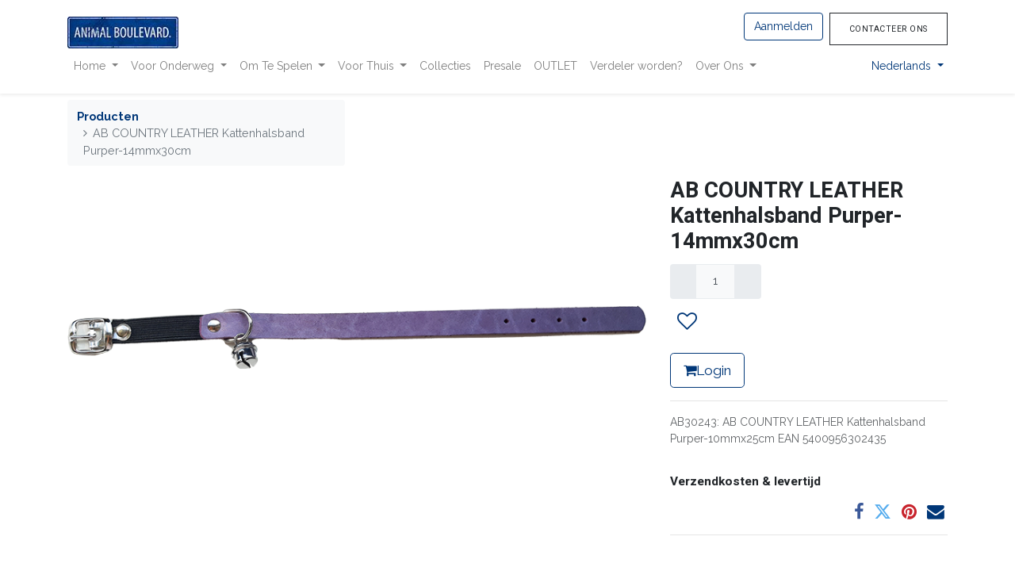

--- FILE ---
content_type: text/html; charset=utf-8
request_url: https://www.animalboulevard.com/shop/ab30243-ab-country-leather-kattenhalsband-purper-14mmx30cm-14816
body_size: 164587
content:
<!DOCTYPE html>
        <html lang="nl-BE" data-website-id="1" data-main-object="product.template(14816,)" data-oe-company-name="Animal Boulevard BV" data-add2cart-redirect="1">
    <head>
                <meta charset="utf-8"/>
                <meta http-equiv="X-UA-Compatible" content="IE=edge,chrome=1"/>
            <meta name="viewport" content="width=device-width, initial-scale=1"/>
        <meta name="generator" content="Odoo"/>
        <meta name="description" content="AB30243: AB COUNTRY LEATHER Kattenhalsband Purper-10mmx25cm EAN 5400956302435"/>
                        <meta property="og:type" content="website"/>
                        <meta property="og:title" content="AB COUNTRY LEATHER Kattenhalsband Purper-14mmx30cm"/>
                        <meta property="og:site_name" content="Animal Boulevard"/>
                        <meta property="og:url" content="https://www.animalboulevard.com/shop/ab30243-ab-country-leather-kattenhalsband-purper-14mmx30cm-14816"/>
                        <meta property="og:image" content="https://www.animalboulevard.com/web/image/product.template/14816/image_1024?unique=d64116c"/>
                        <meta property="og:description" content="AB30243: AB COUNTRY LEATHER Kattenhalsband Purper-10mmx25cm EAN 5400956302435"/>
                    <meta name="twitter:card" content="summary_large_image"/>
                    <meta name="twitter:title" content="AB COUNTRY LEATHER Kattenhalsband Purper-14mmx30cm"/>
                    <meta name="twitter:image" content="https://www.animalboulevard.com/web/image/product.template/14816/image_1024?unique=d64116c"/>
                    <meta name="twitter:description" content="AB30243: AB COUNTRY LEATHER Kattenhalsband Purper-10mmx25cm EAN 5400956302435"/>
                <link rel="alternate" hreflang="nl" href="https://www.animalboulevard.com/shop/ab30243-ab-country-leather-kattenhalsband-purper-14mmx30cm-14816"/>
                <link rel="alternate" hreflang="en" href="https://www.animalboulevard.com/en_GB/shop/ab30243-ab-country-leather-kattenhalsband-purper-14mmx30cm-14816"/>
                <link rel="alternate" hreflang="fr" href="https://www.animalboulevard.com/fr/shop/ab30243-ab-country-leather-collier-de-chat-violet-14mmx30cm-14816"/>
                <link rel="alternate" hreflang="de" href="https://www.animalboulevard.com/de/shop/ab30243-ab-country-leather-kattenhalsband-purper-14mmx30cm-14816"/>
                <link rel="alternate" hreflang="x-default" href="https://www.animalboulevard.com/shop/ab30243-ab-country-leather-kattenhalsband-purper-14mmx30cm-14816"/>
        <link rel="canonical" href="https://www.animalboulevard.com/shop/ab30243-ab-country-leather-kattenhalsband-purper-14mmx30cm-14816"/>
        <link rel="preconnect" href="https://fonts.gstatic.com/" crossorigin=""/>
                <title> AB COUNTRY LEATHER Kattenhalsband Purper-14mmx30cm | Animal Boulevard </title>
                <link type="image/x-icon" rel="shortcut icon" href="/web/image/website/1/favicon?unique=a6373dc"/>
            <link rel="preload" href="/web/static/lib/fontawesome/fonts/fontawesome-webfont.woff2?v=4.7.0" as="font" crossorigin=""/>
            <link type="text/css" rel="stylesheet" href="/web/assets/178506-de1f3a2/1/web.assets_common.min.css" data-asset-bundle="web.assets_common" data-asset-version="de1f3a2"/>
            <link type="text/css" rel="stylesheet" href="https://checkoutshopper-live.adyen.com/checkoutshopper/sdk/4.7.3/adyen.css"/>
        <link type="text/css" rel="stylesheet" href="/web/assets/178496-9810282/1/web.assets_frontend.min.css" data-asset-bundle="web.assets_frontend" data-asset-version="9810282"/>
                <script id="web.layout.odooscript" type="text/javascript">
                    var odoo = {
                        csrf_token: "c0d18b348cef6c979783b03b86d2a7316aab471fo1800292336",
                        debug: "",
                    };
                </script>
            <script type="text/javascript">
                odoo.__session_info__ = {"is_admin": false, "is_system": false, "is_website_user": true, "user_id": false, "is_frontend": true, "profile_session": null, "profile_collectors": null, "profile_params": null, "show_effect": "True", "translationURL": "/website/translations", "cache_hashes": {"translations": "413e65a50d4190cd2a33a616c3a5f13e999cd5d9"}, "lang_url_code": "nl_BE", "geoip_country_code": "US"};
                if (!/(^|;\s)tz=/.test(document.cookie)) {
                    const userTZ = Intl.DateTimeFormat().resolvedOptions().timeZone;
                    document.cookie = `tz=${userTZ}; path=/`;
                }
            </script>
            <script defer="defer" type="text/javascript" src="/web/assets/178497-733b685/1/web.assets_common_minimal.min.js" data-asset-bundle="web.assets_common_minimal" data-asset-version="733b685"></script>
            <script defer="defer" type="text/javascript" src="/web/assets/178498-18c7eeb/1/web.assets_frontend_minimal.min.js" data-asset-bundle="web.assets_frontend_minimal" data-asset-version="18c7eeb"></script>
            <script defer="defer" type="text/javascript" data-src="/web/assets/178499-fb7d0c9/1/web.assets_common_lazy.min.js" data-asset-bundle="web.assets_common_lazy" data-asset-version="fb7d0c9"></script>
            <script type="text/javascript" data-src="https://checkoutshopper-live.adyen.com/checkoutshopper/sdk/4.7.3/adyen.js" defer="defer"></script>
        <script defer="defer" type="text/javascript" data-src="/web/assets/178500-e55af84/1/web.assets_frontend_lazy.min.js" data-asset-bundle="web.assets_frontend_lazy" data-asset-version="e55af84"></script>
        <!-- Google tag (gtag.js) -->
<script async src="https://www.googletagmanager.com/gtag/js?id=G-PQRBD3J24T"></script>
<script>
  window.dataLayer = window.dataLayer || [];
  function gtag(){dataLayer.push(arguments);}
  gtag('js', new Date());
  gtag('config', 'G-PQRBD3J24T');
</script>
    </head>
            <body class="">
        <div id="wrapwrap" class="   ">
    <header id="top" data-anchor="true" data-name="Header" class="  o_header_fixed">
    <nav data-name="Navbar" class="navbar navbar-expand-lg navbar-light o_colored_level o_cc shadow-sm">
            <div id="top_menu_container" class="container flex-row flex-wrap">
    <a href="/" class="navbar-brand logo mr-4">
            <span role="img" aria-label="Logo of Animal Boulevard" title="Animal Boulevard"><img src="/web/image/website/1/logo/Animal%20Boulevard?unique=a6373dc" class="img img-fluid" alt="Animal Boulevard" loading="lazy"/></span>
        </a>
                <div class="ml-lg-3 mr-auto">
                    <div class="oe_structure oe_structure_solo" id="oe_structure_header_slogan_1">
      <section class="s_text_block" data-snippet="s_text_block" data-name="Text">
        <div class="container">
          <h5 class="m-0" data-name="Slogan">
            <br/>
          </h5>
        </div>
      </section>
    </div>
  </div>
                <ul class="nav navbar-nav navbar-expand ml-auto order-last order-lg-0">
            <li class="nav-item ml-3 o_no_autohide_item">
                <a href="/web/login" class="btn btn-outline-primary">Aanmelden</a>
            </li>
                    <li class="nav-item">
    <div class="oe_structure oe_structure_solo ml-2">
      <section class="s_text_block o_colored_level" data-snippet="s_text_block" data-name="Text" style="background-image: none;">
        <div class="container">
          <h5>
            <a href="/contactus" class="_cta btn btn-custom flat" data-original-title="" title="" style="border-width: 1px; border-style: solid;"><span data-o-link-zws="start" contenteditable="false">​</span>Contacteer ons</a>
            <span data-o-link-zws="after" contenteditable="false">​</span>
          </h5>
        </div>
      </section>
    </div>
                    </li>
                </ul>
                <div class="w-100">
                    <div class="oe_structure oe_structure_solo" id="oe_structure_header_slogan_3">
      <section class="s_text_block o_colored_level o_we_force_no_transition" data-snippet="s_text_block" data-name="Text" style="background-image: none;">
            </section>
    </div>
  </div>
  <button type="button" data-toggle="collapse" data-target="#top_menu_collapse" class="navbar-toggler ">
    <span class="navbar-toggler-icon o_not_editable"></span>
  </button>
                <div id="top_menu_collapse" class="collapse navbar-collapse">
    <div class="o_offcanvas_menu_backdrop collapsed" data-toggle="collapse" data-target="#top_menu_collapse" aria-label="Navigatie aan/uitzetten"></div>
  <ul id="top_menu" class="nav navbar-nav o_menu_loading flex-grow-1">
    <li class="o_offcanvas_menu_toggler order-first navbar-toggler text-right border-0 o_not_editable">
      <a href="#top_menu_collapse" class="nav-link px-3 collapsed active" data-toggle="collapse" aria-expanded="false">
        <span class="fa-2x">×</span>
      </a>
    </li>
    <li class="nav-item dropdown  position-static">
        <a data-toggle="dropdown" href="#" class="nav-link dropdown-toggle o_mega_menu_toggle">
            <span>Home</span>
        </a>
        <div data-name="Mega Menu" class="dropdown-menu o_mega_menu o_no_parent_editor dropdown-menu-left"><section class="s_mega_menu_multi_menus py-4 o_colored_level o_cc o_cc1 pb104" style="background-image: none;" data-original-title="" title="" aria-describedby="tooltip640752">
        <div class="container">
            <div class="row">
                    <div class="col-12 col-sm py-2 text-center o_colored_level col-lg-4 pt40" style="">
                        <h4 data-original-title="" title="" aria-describedby="tooltip185017" style="text-align: left;"> Producten</h4>
                        <nav class="nav flex-column">
                                <a href="/shop/category/nieuw-34351" class="nav-link" data-name="Menu Item" data-original-title="" title="" style="text-align: left;">Nieuwe Producten</a>
                                <a href="/shop/category/bestseller-34352" class="nav-link" data-name="Menu Item" data-original-title="" title="" style="text-align: left;">Bestsellers</a>
                                <a href="/presale" class="nav-link" data-name="Menu Item" data-original-title="" title="" style="text-align: left;">Presale</a><a href="/shop/category/outlet-34215" class="nav-link" data-name="Menu Item" data-original-title="" title="" style="text-align: left;" aria-describedby="popover122585">OUTLET</a>
                        </nav>
                    </div>
                    <div class="col-12 col-sm py-2 text-center o_colored_level col-lg-4 pt40" data-original-title="" title="" aria-describedby="tooltip838869">
                        <h4 data-original-title="" title="" aria-describedby="tooltip632192" style="text-align: left;"> Campagnes</h4>
                        <nav class="nav flex-column">
                                <a href="/shop/category/collecties-home-away-34362" class="nav-link" data-name="Menu Item" data-original-title="" title="" style="text-align: left;">Home &amp; Away</a>
                                <a href="/shop/category/collecties-olive-wood-34363" class="nav-link" data-name="Menu Item" data-original-title="" title="" style="text-align: left;">Olive &amp; Wood</a><a href="/shop/category/collecties-rodeo-34361" class="nav-link" data-name="Menu Item" data-original-title="" title="" style="text-align: left;">Rodeo</a>
                        <a href="/the-country-side" class="nav-link" data-name="Menu Item" data-original-title="" title="" style="text-align: left;" aria-describedby="popover5119">The Country Side</a></nav>
                    </div>
                    <div class="col-12 col-sm py-2 text-center o_colored_level col-lg-4" data-original-title="" title="" aria-describedby="tooltip266274">
                        <h4><img class="img-fluid o_we_custom_image o_we_image_cropped" src="/web/image/48394-cc12eceb/K01932-36%20KURGO%20Journey%20Air%20Harness%20Blue_LS-24.png?access_token=1c28d35b-0e74-4e37-afb1-4fde61c09573" alt="" data-original-id="48393" data-original-src="/web/image/48393-5cf02462/K01932-36%20KURGO%20Journey%20Air%20Harness%20Blue_LS-24.png" data-mimetype="image/png" data-original-title="" title="" aria-describedby="tooltip951299" style="transform: translateX(31.7%) translateY(19.2%) scaleX(1.16) scaleY(1.13);" data-width="1590.857142857143" data-height="1277" data-scale-x="1" data-scale-y="1" data-aspect-ratio="0/0" loading="lazy">The<br></h4>
                    </div>
            </div>
        </div>
    </section></div>
    </li>
    <li class="nav-item dropdown  position-static">
        <a data-toggle="dropdown" href="#" class="nav-link dropdown-toggle o_mega_menu_toggle">
            <span>Voor Onderweg</span>
        </a>
        <div data-name="Mega Menu" class="dropdown-menu o_mega_menu o_no_parent_editor dropdown-menu-left o_editable"><section class="s_mega_menu_multi_menus py-4 o_colored_level o_cc o_cc1 pt56 pb40" style="background-image: none;" data-original-title="" title="" aria-describedby="tooltip82018">
        <div>
            <div class="row" data-original-title="" title="" aria-describedby="tooltip123268">
                    <div class="col-12 col-sm py-2 text-center o_colored_level offset-lg-1 col-lg-2 pt0" data-original-title="" title="" aria-describedby="tooltip846969">
                        <h4 data-original-title="" title="" aria-describedby="tooltip901984" style="text-align: left;"> <a href="#" data-original-title="" title=""><span data-o-link-zws="start" contenteditable="false">​</span><font class="text-900">Tijdens het wandelen</font></a><span data-o-link-zws="after" contenteditable="false">​</span></h4>
                        <nav class="nav flex-column">
                                <a href="/bark-avenue" class="nav-link" data-name="Menu Item" data-original-title="" title="" style="text-align: left;" aria-describedby="popover275015">BEKIJK ALLE </a><a href="/shop/category/tijdens-het-wandelen-hondenhalsband-34221?order=name+asc" class="nav-link" data-name="Menu Item" data-original-title="" title="" style="text-align: left;" aria-describedby="popover741578">Hondenhalsband</a>
                                <a href="/shop/category/dog-leashes-34239" class="nav-link" data-name="Menu Item" data-original-title="" title="" style="text-align: left;">Hondenleiband</a><a href="/shop/category/dog-harnesses-34222" class="nav-link" data-name="Menu Item" data-original-title="" title="" style="text-align: left;">Hondenharnas</a><a href="/shop/category/tijdens-het-wandelen-hondentrui-34281" class="nav-link" data-name="Menu Item" data-original-title="" title="" style="text-align: left;">Hondentrui</a><a href="/shop/category/tijdens-het-wandelen-hondenjas-34231" class="nav-link" data-name="Menu Item" data-original-title="" title="" style="text-align: left;">Hondenjas</a><a href="/shop/category/tijdens-het-wandelen-hondenrugzak-34293" class="nav-link" data-name="Menu Item" data-original-title="" title="" style="text-align: left;">Hondenrugzak</a></nav></div><div class="col-12 col-sm py-2 text-center o_colored_level col-lg-2 pb0 pt48 o_we_force_no_transition" data-original-title="" title="" aria-describedby="tooltip975308"><nav class="nav flex-column">
                                <a href="/purrfect-leather" class="nav-link" data-name="Menu Item" data-original-title="" title="" style="text-align: left;">BEKIJK ALLE</a><a href="/shop/category/cat-collars-34253" class="nav-link" data-name="Menu Item" data-original-title="" title="" style="text-align: left;" aria-describedby="popover583314">Kattenhalsband</a>
                                <a href="#" class="nav-link" data-name="Menu Item" data-original-title="" title="" style="text-align: left;"><br></a><h4 data-original-title="" title="" aria-describedby="tooltip830701" style="text-align: left;"><font class="text-900">​ </font><span data-original-title="" title="" aria-describedby="tooltip904675"><font class="text-900" data-original-title="" title="" aria-describedby="tooltip215808">Meer</font></span></h4><a href="/shop/category/andere-voor-onderweg-poepzakje-dispenser-34223" class="nav-link" data-name="Menu Item" data-original-title="" title="" style="text-align: left;">Poepzakje, Dispenser <div data-original-title="" title="" aria-describedby="tooltip544675">&amp; Vuilbakje</div></a><a href="/shop/category/andere-voor-onderweg-voer-drinkbak-34300" class="nav-link" data-name="Menu Item" data-original-title="" title="" style="text-align: left;">Voer &amp; Drinkbak</a><a href="/shop/category/voor-onderweg-andere-traktatie-kibble-zakje-34295" class="nav-link" data-name="Menu Item" data-original-title="" title="" style="text-align: left;">Traktatie &amp; Kibble zakje</a><a href="#" class="nav-link" data-name="Menu Item" data-original-title="" title="" style="text-align: left;"><br></a>
                        </nav>
                    </div>
                    <div class="col-12 col-sm py-2 text-center o_colored_level col-lg-2 pb0 pt0" data-original-title="" title="" aria-describedby="tooltip721537">
                        <h4 data-original-title="" title="" aria-describedby="tooltip169132" style="text-align: left;"> Op Verplaatsing</h4>
                        <nav class="nav flex-column">
                                <a href="/shop/category/op-verplaatsing-voor-in-de-auto-34291" class="nav-link" data-name="Menu Item" data-original-title="" title="" style="text-align: left;" aria-describedby="popover986837">Voor in de auto</a><a href="/shop/category/op-verplaatsing-fietskar-mand-34212" class="nav-link" data-name="Menu Item" data-original-title="" title="" style="text-align: left;">Fietskar &amp; Mand</a><a href="/shop/category/op-verplaatsing-buggy-regenhoes-34210" class="nav-link" data-name="Menu Item" data-original-title="" title="" style="text-align: left;">Buggy &amp; Regenhoes</a><a href="/shop/category/voor-onderweg-op-verplaatsing-reismat-34364" class="nav-link" data-name="Menu Item" data-original-title="" title="" style="text-align: left;">Reismat</a><a href="/shop/category/op-verplaatsing-draagtassen-rugzakken-34294" class="nav-link" data-name="Menu Item" data-original-title="" title="" style="text-align: left;">Draagtassen &amp; Rugzakken</a>
                        <a href="/shop/category/tijdens-het-wandelen-honden-heupgordel-34298" class="nav-link" data-name="Menu Item" data-original-title="" title="" style="text-align: left;">Loop Heupgordel<br></a></nav>
                    </div>
                    <div class="col-12 col-sm py-2 text-center o_colored_level col-lg-1 pt0 pb0" data-original-title="" title="" aria-describedby="tooltip264102">
                        <h4 data-original-title="" title="" aria-describedby="tooltip70879" style="text-align: left;"> Andere</h4>
                        <nav class="nav flex-column" data-original-title="" title="" aria-describedby="tooltip701079">
                                <a href="/shop/category/voor-onderweg-andere-veiligheid-34344" class="nav-link" data-name="Menu Item" data-original-title="" title="" style="text-align: left;">Veiligheid</a>
                                <a href="/shop/category/andere-voor-onderweg-cooling-bandana-34181" class="nav-link" data-name="Menu Item" data-original-title="" title="" style="text-align: left;">Verkoeling</a><a href="" class="nav-link" data-name="Menu Item" data-original-title="" title="" style="text-align: left;"><div data-original-title="" title="" aria-describedby="tooltip803281"><span data-original-title="" title="" aria-describedby="tooltip797513" style="font-size: 24px;"><br></span></div></a></nav><nav class="nav flex-column" data-original-title="" title="" aria-describedby="tooltip701079"><h4 data-original-title="" title="" aria-describedby="tooltip629773" style="text-align: left;"><span data-original-title="" title="" aria-describedby="tooltip797513">​ Merken</span></h4>
                        <a href="/shop/category/voor-onderweg-merken-kurgo-34340" class="nav-link" data-name="Menu Item" data-original-title="" title="" style="text-align: left;"><div data-original-title="" title="" aria-describedby="tooltip482653">Kurgo</div></a></nav>
                    </div><div class="col-12 col-sm py-2 text-center o_colored_level col-lg-2" data-original-title="" title="" aria-describedby="tooltip264102">
                        <h4 data-original-title="" title="" aria-describedby="tooltip70879"><span style="font-size: 8px;"><img class="img-fluid o_we_custom_image o_we_image_cropped" src="/web/image/54355-90c398f1/AB%20WAXED%20LEATHER%20WITH%20CANVAS%20Collar%20and%20Leash%20Cognac-Green-Toffee%202_2000px.jpg?access_token=a18cde2b-f60d-484a-b48f-f74c90a910e5" alt="" data-original-title="" title="" aria-describedby="tooltip917270" style="transform: translateX(55.2%) translateY(19.5%) scaleX(1.6) scaleY(1.48);" loading="lazy" data-original-id="54354" data-original-src="/web/image/54354-b0b5f2af/AB%20WAXED%20LEATHER%20WITH%20CANVAS%20Collar%20and%20Leash%20Cognac-Green-Toffee%202_2000px.jpg" data-mimetype="image/jpeg" data-x="502.58514610033365" data-y="119.66295786654013" data-width="858.9883745172049" data-height="839.2358211560197" data-scale-x="1" data-scale-y="1" data-aspect-ratio="0/0">L</span></h4></div>
            </div>
        </div>
    </section></div>
    </li>
    <li class="nav-item dropdown  position-static">
        <a data-toggle="dropdown" href="#" class="nav-link dropdown-toggle o_mega_menu_toggle">
            <span>Om Te Spelen</span>
        </a>
        <div data-name="Mega Menu" class="dropdown-menu o_mega_menu o_no_parent_editor dropdown-menu-left"><section class="s_mega_menu_multi_menus py-4 o_colored_level o_cc o_cc1 pb64 pt48" style="background-image: none;" data-original-title="" title="" aria-describedby="tooltip634197">
        <div class="container">
            <div class="row">
                    <div class="col-12 col-sm py-2 text-center o_colored_level col-lg-3 o_we_force_no_transition" data-original-title="" title="" aria-describedby="tooltip642645">
                        <h4 data-original-title="" title="" aria-describedby="tooltip992043" style="text-align: left;"> Hondenspeelgoed</h4>
                        <nav class="nav flex-column">
                                <a href="/for-playing" class="nav-link" data-name="Menu Item" data-original-title="" title="" style="text-align: left;">BEKIJK ALLE</a><a href="/shop/category/hondenspeelgoed-hondenspeeltje-34283" class="nav-link" data-name="Menu Item" data-original-title="" title="" style="text-align: left;" aria-describedby="popover719333">Hondenspeeltje</a>
                                <a href="/shop/category/hondenspeelgoed-hondentouw-34190" class="nav-link" data-name="Menu Item" data-original-title="" title="" style="text-align: left;">Hondentouw<br></a><a href="/shop/category/hondenspeelgoed-dingo-durables-34206" class="nav-link" data-name="Menu Item" data-original-title="" title="" style="text-align: left;">Red Dingo Durables</a><a href="/shop/category/dog-treat-mats-34246" class="nav-link" data-name="Menu Item" data-original-title="" title="" style="text-align: left;">Snuffelmat</a><a href="/shop/category/hondenspeelgoed-orbee-34148" class="nav-link" data-name="Menu Item" data-original-title="" title="" style="text-align: left;">Orbee</a>
                        </nav>
                    </div>
                    <div class="col-12 col-sm py-2 text-center o_colored_level col-lg-3" data-original-title="" title="" aria-describedby="tooltip372461">
                        <h4 style="text-align: left;"> Kattenspeelgoed</h4><nav class="nav flex-column"><a href="/shop/category/for-playing-cat-34247" class="nav-link" data-name="Menu Item" data-original-title="" title="" style="text-align: left;">BEKIJK ALLE</a><a href="/shop/category/kattenspeelgoed-kattenspeeltje-34251" class="nav-link" data-name="Menu Item" data-original-title="" title="" style="text-align: left;" aria-describedby="popover116817">Kattenspeeltje</a><a href="/shop/category/cat-teasers-34250" class="nav-link" data-name="Menu Item" data-original-title="" title="" style="text-align: left;">Katten Teaser</a><a href="/shop/category/krabpaal-34339" class="nav-link" data-name="Menu Item" data-original-title="" title="" style="text-align: left;">Krabpaal</a>
                        </nav>
                    </div>
                    <div class="col-12 col-sm py-2 text-center o_colored_level col-lg-3" data-original-title="" title="" aria-describedby="tooltip136622" style="">
                        <h4 data-original-title="" title="" aria-describedby="tooltip873306"><img class="img-fluid o_we_custom_image" src="/web/image/46322-c52ed87c/AB50001-AB-Soft-Toy-Dog-4.png?access_token=3d13e65f-eb79-4271-aa5c-d635b9d22bb3" alt="" loading="lazy" style="transform: translateX(27.1%) translateY(12.3%);" data-original-id="46322" data-original-src="/web/image/46322-c52ed87c/AB50001-AB-Soft-Toy-Dog-4.png" data-mimetype="image/png" data-original-title="" title="" aria-describedby="tooltip714702"><br></h4>
                    </div><div class="col-12 col-sm py-2 text-center o_colored_level col-lg-3 pb0" data-original-title="" title="" aria-describedby="tooltip136622" style="">
                        <h4><a href="https://odoo-ps-psbe-animal-boulevard.odoo.com/shop?search=soft+toy+been"><img class="img-fluid o_we_custom_image" src="/web/image/46319-cf8da5b8/AB50005-AB-Soft-Toy-Bone-1.png?access_token=9b3332ae-2a44-4995-a5e1-f308e3737c4f" alt="" data-original-id="46319" data-original-src="/web/image/46319-cf8da5b8/AB50005-AB-Soft-Toy-Bone-1.png" data-mimetype="image/png" data-original-title="" title="" aria-describedby="tooltip694746" style="transform: translateX(44.3%) translateY(22.6%);" loading="lazy"></a><br></h4>
                    </div>
            </div>
        </div>
    </section></div>
    </li>
    <li class="nav-item dropdown  position-static">
        <a data-toggle="dropdown" href="#" class="nav-link dropdown-toggle o_mega_menu_toggle">
            <span>Voor Thuis</span>
        </a>
        <div data-name="Mega Menu" class="dropdown-menu o_mega_menu o_no_parent_editor o_editable dropdown-menu-left"><section class="s_mega_menu_multi_menus py-4 o_colored_level o_cc o_cc1 pb64 pt56 o_we_force_no_transition" style="background-image: none;" data-original-title="" title="" aria-describedby="tooltip615497">
        <div class="container">
            <div class="row" data-original-title="" title="" aria-describedby="tooltip422789">
                    <div class="col-12 col-sm py-2 text-center o_colored_level col-lg-3 o_we_force_no_transition" data-original-title="" title="" aria-describedby="tooltip618840" style="">
                        <h4 style="text-align: left;" data-original-title="" title="" aria-describedby="tooltip290085"> Slapen &amp; Relaxen<br></h4>
                        <nav class="nav flex-column">
                                <a href="/slapen-relaxen" class="nav-link" data-name="Menu Item" data-original-title="" title="" style="text-align: left;">BEKIJK ALLE</a><a href="/shop/category/dog-beds-34229" class="nav-link" data-name="Menu Item" data-original-title="" title="" style="text-align: left;" aria-describedby="popover310319">Hondenbed<br></a><a href="/shop/category/dog-sofa-34232" class="nav-link" data-name="Menu Item" data-original-title="" title="" style="text-align: left;">Hondensofa<br></a><a href="/shop/category/dog-basket-34228" class="nav-link" data-name="Menu Item" data-original-title="" title="" style="text-align: left;">Hondenmand<br></a>
                                <a href="/shop/category/dog-pillows-34227" class="nav-link" data-name="Menu Item" data-original-title="" title="" style="text-align: left;">Hondenkussen<br></a>
                        <a href="/shop/category/dog-bed-covers-34233" class="nav-link" data-name="Menu Item" data-original-title="" title="" style="text-align: left;">Hondenbedovertrek<br></a><a href="/shop/category/dog-mattresses-mats-34237" class="nav-link" data-name="Menu Item" data-original-title="" title="" style="text-align: left;">Hondenmatras &amp; Mat<br></a></nav>
                    </div>
                    <div class="col-12 col-sm py-2 text-center o_colored_level col-lg-3" data-original-title="" title="" aria-describedby="tooltip351574" style="">
                        <h4 style="text-align: left;"><br></h4>
                        <nav class="nav flex-column">
                                <a href="/kattenbedden" class="nav-link" data-name="Menu Item" data-original-title="" title="" style="text-align: left;">BEKIJK ALLE</a><a href="/shop/category/cat-beds-34257" class="nav-link" data-name="Menu Item" data-original-title="" title="" style="text-align: left;" aria-describedby="popover80555">Kattenbed<br></a>
                                <a href="/shop/category/cat-trees-34252" class="nav-link" data-name="Menu Item" data-original-title="" title="" style="text-align: left;">Kattenboom</a><a href="/shop/category/cat-baskets-34256" class="nav-link" data-name="Menu Item" data-original-title="" title="" style="text-align: left;">Kattenmand</a><a href="/shop/category/cat-blankets-34254" class="nav-link" data-name="Menu Item" data-original-title="" title="" style="text-align: left;">Kattendeken<br></a><a href="/shop/category/cat-pillows-34260" class="nav-link" data-name="Menu Item" data-original-title="" title="" style="text-align: left;">Kattenkussen<br></a><a href="/shop/category/cat-caves-34255" class="nav-link" data-name="Menu Item" data-original-title="" title="" style="text-align: left;">Kattengrot<br></a>
                        </nav>
                    </div>
                    <div class="col-12 col-sm py-2 text-center o_colored_level pt8 col-lg-3" data-original-title="" title="" aria-describedby="tooltip363602" style="">
                        <h4 style="text-align: left;" data-original-title="" title="" aria-describedby="tooltip268846"> Andere<br></h4>
                        <nav class="nav flex-column"><a href="/shop?search=water-resistant" class="nav-link" data-name="Menu Item" data-original-title="" title="" style="text-align: left;" aria-describedby="popover585474"><font class="text-900">​</font>Waterbestendige Bedden</a>
                                <a href="/shop/category/andere-voor-thuis-voer-drinkbak-34144" class="nav-link" data-name="Menu Item" data-original-title="" title="" style="text-align: left;">Voer &amp; Drinkbak<br></a><a href="/shop/category/andere-voor-thuis-snacks-34297" class="nav-link" data-name="Menu Item" data-original-title="" title="" style="text-align: left;" aria-describedby="popover851760">Snacks</a><a href="/shop/category/om-te-spelen-kattenspeelgoed-krabpaal-34339" class="nav-link" data-name="Menu Item" data-original-title="" title="" style="text-align: left;">Krabpalen</a><a href="#" class="nav-link" data-name="Menu Item" data-original-title="" title="" style="text-align: left;"><br></a>
                                <a href="#" class="nav-link" data-name="Menu Item" data-original-title="" title="" style="text-align: left;"><h4 data-original-title="" title="" aria-describedby="tooltip52208" style="text-align: left;"><font class="text-900" data-original-title="" title="" aria-describedby="tooltip755973">Zorg</font></h4></a><a href="/shop/category/zorg-voor-thuis-orthopedische-bedden-34234" class="nav-link" data-name="Menu Item" data-original-title="" title="" style="text-align: left;">Orthopedische Bedden<br></a><a href="/shop/category/zorg-voor-thuis-verzorging-34290" class="nav-link" data-name="Menu Item" data-original-title="" title="" style="text-align: left;">Verzorging</a></nav></div><div class="col-12 col-sm py-2 text-center o_colored_level col-lg-3 o_we_force_no_transition" data-original-title="" title="" aria-describedby="tooltip705373"><nav class="nav flex-column">
                                <a href="#" class="nav-link" data-name="Menu Item" data-original-title="" title="" style="text-align: left;"><img class="img-fluid o_we_custom_image o_we_image_cropped o_modified_image_to_save o_we_force_no_transition" src="[data-uri]" alt="" data-original-title="" title="" aria-describedby="tooltip253759" style="transform: translateX(42.7%) translateY(29.2%) scaleX(1.91) scaleY(1.86);" loading="lazy" data-original-id="54356" data-original-src="/web/image/54356-4b33750e/AB10802%20AB%20SOFT%20BED%20Long%20Plush%20Brown%20L-Toffee-1.jpg" data-mimetype="image/jpeg" data-x="401.6726595188284" data-y="258.85664552824267" data-width="1000.6125784518829" data-height="916.0306697829498" data-scale-x="1" data-scale-y="1" data-aspect-ratio="0/0"><br></a>
                        </nav>
                    </div>
            </div>
        </div>
    </section></div>
    </li>
    <li class="nav-item">
        <a role="menuitem" href="/collecties" class="nav-link ">
            <span>Collecties</span>
        </a>
    </li>
    <li class="nav-item">
        <a role="menuitem" href="/presale" class="nav-link ">
            <span>Presale</span>
        </a>
    </li>
    <li class="nav-item">
        <a role="menuitem" href="https://odoo-ps-psbe-animal-boulevard.odoo.com/shop/category/outlet-34215" class="nav-link ">
            <span>OUTLET</span>
        </a>
    </li>
    <li class="nav-item">
        <a role="menuitem" href="/verdeler-worden" class="nav-link ">
            <span>Verdeler worden?</span>
        </a>
    </li>
    <li class="nav-item dropdown  position-static">
        <a data-toggle="dropdown" href="#" class="nav-link dropdown-toggle o_mega_menu_toggle">
            <span>Over Ons</span>
        </a>
        <div data-name="Mega Menu" class="dropdown-menu o_mega_menu o_no_parent_editor dropdown-menu-left o_editable"><section class="s_mega_menu_multi_menus py-4 o_colored_level o_cc o_cc1 pb88" style="background-image: none;" data-original-title="" title="" aria-describedby="tooltip327020">
        <div class="container">
            <div class="row" data-original-title="" title="" aria-describedby="tooltip292642">
                    <div class="col-12 col-sm py-2 text-center o_colored_level" style="" data-original-title="" title="" aria-describedby="tooltip603255">
                        <h4 data-original-title="" title="" aria-describedby="tooltip782344" style="text-align: left;"> Meer <br> Animal Boulevard</h4>
                        <nav class="nav flex-column">
                                <a href="/wie-zijn-wij" class="nav-link" data-name="Menu Item" data-original-title="" title="" style="text-align: left;"><font class="text-900" data-original-title="" title="" aria-describedby="tooltip246665">Wie zijn wij? </font></a>
                                <a href="/faq" class="nav-link" data-name="Menu Item" data-original-title="" title="" style="text-align: left;"><font class="text-900" data-original-title="" title="" aria-describedby="tooltip41767">FAQ</font></a><a href="#" class="nav-link" data-name="Menu Item" data-original-title="" title="" style="text-align: left;"><font class="text-900" data-original-title="" title="" aria-describedby="tooltip395465">Fotomuur</font><br></a>
                                <a href="#" class="nav-link" data-name="Menu Item" data-original-title="" title=""><br></a>
                        </nav>
                    </div>
                    <div class="col-12 col-sm py-2 text-center o_colored_level" data-original-title="" title="" aria-describedby="tooltip347605">
                        <h4 data-original-title="" title="" aria-describedby="tooltip668348" style="text-align: left;"><br> Waar vindt u ons?</h4>
                        <nav class="nav flex-column"><a href="#" class="nav-link" data-name="Menu Item" data-original-title="" title="" style="text-align: left;"><font class="text-900">Showroom</font></a>
                                <a href="/b2b" class="nav-link" data-name="Menu Item" data-original-title="" title="" style="text-align: left;"><font class="text-900">B2B</font></a>
                        </nav>
                    </div>
                    <div class="col-12 col-sm py-2 text-center o_colored_level" data-original-title="" title="" aria-describedby="tooltip233722">
                        <h4 data-original-title="" title="" aria-describedby="tooltip11165"><br><img class="img-fluid o_we_custom_image" src="/web/image/48772-205c02b7/AB32101%20AB%20SCHOOL%20LEASHES%20Qliff_2000px.jpg?access_token=7520f1f6-68a1-4ae9-942f-d1a786f5cef9" alt="" data-original-title="" title="" aria-describedby="tooltip56142" data-original-id="48771" data-original-src="/web/image/48771-c802e8e5/AB32101%20AB%20SCHOOL%20LEASHES%20Qliff_2000px.jpg" data-mimetype="image/jpeg" data-resize-width="765" style="transform: translateX(32.2%) translateY(14.7%) scaleX(1.57) scaleY(1.47);" loading="lazy"><br></h4>
                    </div>
            </div>
        </div>
    </section></div>
    </li>
    <li class="o_offcanvas_logo_container order-last navbar-toggler py-4 order-1 mt-auto text-center border-0">
      <a href="/" class="o_offcanvas_logo logo">
            <span role="img" aria-label="Logo of Animal Boulevard" title="Animal Boulevard"><img src="/web/image/website/1/logo/Animal%20Boulevard?unique=a6373dc" class="img img-fluid" style="max-width: 200px" alt="Animal Boulevard" loading="lazy"/></span>
        </a>
    </li>
    </ul>
        <div class="js_language_selector mb-4 mb-lg-0 align-self-lg-center ml-lg-auto dropdown">
            <button type="button" data-toggle="dropdown" aria-haspopup="true" aria-expanded="true" class="btn btn-sm btn-outline-secondary border-0 dropdown-toggle ">
    <span class="align-middle"> Nederlands</span>
            </button>
            <div role="menu" class="dropdown-menu float-lg-right">
                    <a href="/shop/ab30243-ab-country-leather-kattenhalsband-purper-14mmx30cm-14816" class="dropdown-item js_change_lang active" data-url_code="nl_BE">
    <span> Nederlands</span>
                    </a>
                    <a href="/en_GB/shop/ab30243-ab-country-leather-kattenhalsband-purper-14mmx30cm-14816" class="dropdown-item js_change_lang " data-url_code="en_GB">
    <span>English</span>
                    </a>
                    <a href="/fr/shop/ab30243-ab-country-leather-kattenhalsband-purper-14mmx30cm-14816" class="dropdown-item js_change_lang " data-url_code="fr">
    <span> Français</span>
                    </a>
                    <a href="/de/shop/ab30243-ab-country-leather-kattenhalsband-purper-14mmx30cm-14816" class="dropdown-item js_change_lang " data-url_code="de">
    <span> Deutsch</span>
                    </a>
            </div>
        </div>
                </div>
            </div>
    </nav>
    </header>
                <main>
    <div itemscope="itemscope" itemtype="http://schema.org/Product" id="wrap" class="js_sale ecom-zoomable zoomodoo-next ecom-zoomable zoomodoo-next" data-ecom-zoom-auto="1">
      <section id="product_detail" class="container py-2 oe_website_sale " data-view-track="1">
        <div class="row">
          <div class="col-md-4">
            <ol class="breadcrumb">
              <li class="breadcrumb-item">
                <a class="" href="/shop">Producten</a>
              </li>
              <li class="breadcrumb-item active">
                <span>AB COUNTRY LEATHER Kattenhalsband Purper-14mmx30cm</span>
              </li>
            </ol>
          </div>
          <div class="col-md-8">
            <div class="form-inline justify-content-end">
        <div class="o_pricelist_dropdown dropdown d-none">
            <a role="button" href="#" class="dropdown-toggle btn btn-light border-0 px-0 text-muted align-baseline" data-toggle="dropdown">
                Verkoopprijslijst
            </a>
            <div class="dropdown-menu" role="menu">
                    <a role="menuitem" class="dropdown-item" href="/shop/change_pricelist/328">
                        <span class="switcher_pricelist" data-pl_id="328">VERKOOPPRIJSLIJST 2024</span>
                    </a>
                    <a role="menuitem" class="dropdown-item" href="/shop/change_pricelist/322">
                        <span class="switcher_pricelist" data-pl_id="322">Oh Green</span>
                    </a>
                    <a role="menuitem" class="dropdown-item" href="/shop/change_pricelist/321">
                        <span class="switcher_pricelist" data-pl_id="321">Petsolutions 2024</span>
                    </a>
                    <a role="menuitem" class="dropdown-item" href="/shop/change_pricelist/272">
                        <span class="switcher_pricelist" data-pl_id="272">AVEVE aankoopprijzen</span>
                    </a>
            </div>
        </div>
            </div>
          </div>
        </div>
        <div class="row">
          <div class="col-md-6 col-xl-8">
        <div id="o-carousel-product" class="carousel slide position-sticky mb-3 overflow-hidden o_carousel_product_left_indicators d-flex pb-1" data-ride="carousel" data-interval="0">
        <div class="o_carousel_product_indicators ">
        </div>
        <div class="o_carousel_product_outer carousel-outer position-relative flex-grow-1">
                <div class="carousel-inner h-100">
                        <div class="carousel-item h-100 active">
                            <div class="d-flex align-items-center justify-content-center h-100"><img src="/web/image/product.product/13419/image_1024/%5BAB30243%5D%20AB%20COUNTRY%20LEATHER%20Kattenhalsband%20Purper-14mmx30cm?unique=d64116c" class="img img-fluid product_detail_img mh-100" alt="AB COUNTRY LEATHER Kattenhalsband Purper-14mmx30cm" loading="lazy"/></div>
                        </div>
                </div>
            </div>
        </div>
          </div>
          <div class="col-md-6 col-xl-4" id="product_details">
            <h1 itemprop="name">AB COUNTRY LEATHER Kattenhalsband Purper-14mmx30cm</h1>
            <span itemprop="url" style="display:none;">https://odoo-ps-psbe-animal-boulevard.odoo.com/shop/ab30243-ab-country-leather-kattenhalsband-purper-14mmx30cm-14816</span>
            <span itemprop="image" style="display:none;">https://odoo-ps-psbe-animal-boulevard.odoo.com/web/image/product.template/14816/image_1920?unique=d64116c</span>
            <form action="/shop/cart/update" method="POST">
              <input type="hidden" name="csrf_token" value="c0d18b348cef6c979783b03b86d2a7316aab471fo1800292336"/>
              <div class="js_product js_main_product">
                  <input type="hidden" class="product_id" name="product_id" value="13419"/>
                  <input type="hidden" class="product_template_id" name="product_template_id" value="14816"/>
                    <ul class="d-none js_add_cart_variants" data-attribute_exclusions="{&#39;exclusions: []&#39;}"></ul>
                <p class="css_not_available_msg alert alert-warning">Deze combinatie bestaat niet.</p>
    <div class="css_quantity input-group d-inline-flex mr-2 my-1 align-middle" contenteditable="false">
      <div class="input-group-prepend">
        <a class="btn btn-primary js_add_cart_json" aria-label="Verwijder één" title="Verwijder één" href="#">
          <i class="fa fa-minus o_animate o_anim_fade_in o_visible" data-original-title="" title="" aria-describedby="tooltip730059" style=""></i>
        </a>
      </div>
      <input type="text" class="form-control quantity" data-min="1" name="add_qty" value="1"/>
      <div class="input-group-append">
        <a class="btn btn-primary float_left js_add_cart_json" aria-label="Voeg één toe" title="Voeg één toe" href="#">
          <i class="fa fa-plus o_animate o_anim_fade_in o_visible" data-original-title="" title="" aria-describedby="tooltip685553" style=""></i>
        </a>
      </div>
    </div>
  <div id="add_to_cart_wrap" class="d-inline">
                  <div id="product_option_block">
    <button type="button" role="button" class="btn btn-outline-primary border-0 my-1 px-2 o_add_wishlist_dyn" data-action="o_wishlist" title="Toevoegen aan verlanglijst" data-product-template-id="14816" data-product-product-id="13419">
      <i class="fa fa-heart-o fa-2x" role="img" aria-label="Toevoegen aan verlanglijst" data-original-title="" title="" aria-describedby="tooltip38983" style=""></i>
    </button>
  </div>
                </div>
      <div class="availability_messages o_not_editable"></div>
              </div>
              <a role="button" class="btn btn-primary btn-lg mt16 d-block d-sm-inline-block" href="https://odoo-ps-psbe-animal-boulevard.odoo.com/verdeler-worden"><i class="fa fa-shopping-cart"></i>Login</a>
            </form>
            <hr/>
            <div>
              <p class="text-muted mt-3" placeholder="Een korte omschrijving die ook zal verschijnen op documenten.">AB30243: AB COUNTRY LEATHER Kattenhalsband Purper-10mmx25cm EAN 5400956302435</p>
              <div id="product_attributes_simple">
                <p class="text-muted">
                </p>
              </div>
              <div id="o_product_terms_and_share">
    <p class="text-muted h6 mt-3 o_editable"><font data-original-title="" title="" aria-describedby="tooltip724414" class="text-900"></font>&nbsp;<br/><a href="/verzendkosten" data-original-title="" title=""><font class="text-900" data-original-title="" title="" aria-describedby="tooltip310668"><strong>Verzendkosten &amp; levertijd</strong></font></a></p>
            <div class="h4 mt-3 d-flex justify-content-end" contenteditable="false">
    <div data-snippet="s_share" class="s_share text-left text-lg-right">
        <a href="https://www.facebook.com/sharer/sharer.php?u={url}" target="_blank" class="s_share_facebook mx-1 my-0">
            <i class="fa fa-facebook "></i>
        </a>
        <a href="https://twitter.com/intent/tweet?text={title}&amp;url={url}" target="_blank" class="s_share_twitter mx-1 my-0">
            <i class="fa fa-twitter "></i>
        </a>
        <a href="https://pinterest.com/pin/create/button/?url={url}&amp;media={media}&amp;description={title}" target="_blank" class="s_share_pinterest mx-1 my-0">
            <i class="fa fa-pinterest "></i>
        </a>
        <a href="mailto:?body={url}&amp;subject={title}" class="s_share_email mx-1 my-0">
            <i class="fa fa-envelope "></i>
        </a>
    </div>
            </div>
        </div>
            </div>
            <hr/>
            <p class="text-muted">
              <br/>
            </p>
      <hr/>
      <p class="text-muted">
          <b>Afbeelding: </b>
            <a target="_blank" class="o_editable" href="/web/content/product.template/14816/image_1920?download=1"><i class="fa fa-file" data-original-title="" title="" aria-describedby="tooltip498025" contenteditable="false"></i>&nbsp;</a>
          <br/>
      </p>
  </div>
        </div>
      </section>
    </div>
                </main>
                <footer id="bottom" data-anchor="true" data-name="Footer" class="o_footer o_colored_level o_cc  o_footer_slideout">
                    <div id="footer" class="oe_structure oe_structure_solo o_editable" style="">
      <section class="s_text_block pt48 pb16" data-snippet="s_text_block" data-name="Text" style="background-image: none;" data-original-title="" title="" aria-describedby="tooltip990596">
        <div class="container">
          <div class="row" data-original-title="" title="" aria-describedby="tooltip186848">
            <div class="pb16 o_colored_level col-lg-4 o_we_force_no_transition" data-original-title="" title="" aria-describedby="tooltip814852">
              <h5 data-original-title="" title="" aria-describedby="tooltip706249">
                <strong>KLANTENSERVICE</strong>
              </h5>
              <ul class="list-unstyled">
                <li class="list-item py-1" data-original-title="" title="" aria-describedby="tooltip486665">
                  <a href="#" data-original-title="" title=""><span data-o-link-zws="start">​</span><font class="text-o-color-4" data-original-title="" title="" aria-describedby="tooltip223538">Stuur ons een e-mail:</font><br/><font class="text-o-color-4">info@animalbo​ulevard.com</font>&nbsp;</a>
                  <br/>
                </li>
              </ul>
            </div>
            <div class="o_colored_level pb0 offset-lg-1 col-lg-3" data-original-title="" title="" aria-describedby="tooltip151558">
              <h5 data-original-title="" title="" aria-describedby="tooltip351636">
                <strong>MEER INFORMATIE</strong>
              </h5>
              <ul class="list-unstyled">
                <li class="py-1" data-original-title="" title="" aria-describedby="tooltip15563">
                  <a href="/algemene-voorwaarden" data-original-title="" title=""><span data-o-link-zws="start">​</span><font class="text-o-color-4" data-original-title="" title="" aria-describedby="tooltip658580">Algemene Voorwaarden</font>&nbsp;</a>
                  <br/>
                </li>
                <li class="py-1" data-original-title="" title="" aria-describedby="tooltip655282">
                  <a href="/verzendkosten" data-original-title="" title=""><span data-o-link-zws="start">​</span><font class="text-o-color-4">Verzendkosten en levertijd</font>&nbsp;</a>
                  <br/>
                </li>
                <li class="py-1" data-original-title="" title="" aria-describedby="tooltip38189">
                  <a href="/hoe-plaats-ik-een-bestelling" data-original-title="" title=""><span data-o-link-zws="start">​</span><font class="text-o-color-4">Hoe plaats ik een bestelling?</font>&nbsp;</a>
                  <br/>
                </li>
                <li class="py-1" data-original-title="" title="" aria-describedby="tooltip34234">
                  <a href="#" data-original-title="" title="">
                    <span data-o-link-zws="start">​</span>
                    <font class="text-o-color-4">Retouren</font>
                  </a>
                </li>
                <li class="py-1" data-original-title="" title="" aria-describedby="tooltip34234">
                  <a href="#" data-original-title="" title="" aria-describedby="popover432604">
                    <span data-o-link-zws="start">​</span>
                    <font class="text-o-color-4" data-original-title="" title="" aria-describedby="tooltip619022">Betalingsmogelijkheden</font>
                  </a>
                </li>
              </ul>
            </div>
            <div class="o_colored_level pb0 offset-lg-1 col-lg-3" data-original-title="" title="" aria-describedby="tooltip151558">
              <h5 data-original-title="" title="" aria-describedby="tooltip351636">
                <strong data-original-title="" title="" aria-describedby="tooltip277397">OVER ANIMAL BOULEVARD</strong>
              </h5>
              <ul class="list-unstyled">
                <li class="py-1" data-original-title="" title="" aria-describedby="tooltip15563">
                  <a href="http://wwww.animalboulevard.com" data-original-title="" title=""><span data-o-link-zws="start">​</span><font class="text-o-color-4" data-original-title="" title="" aria-describedby="tooltip371648">Home</font>&nbsp;</a>
                  <br/>
                </li>
                <li class="py-1" data-original-title="" title="" aria-describedby="tooltip655282">
                  <font class="text-o-color-4" data-original-title="" title="" aria-describedby="tooltip552795"></font>
                  <a href="/shop" data-original-title="" title=""><span data-o-link-zws="start">​</span><font class="text-o-color-4" data-original-title="" title="" aria-describedby="tooltip395903">Webshop</font>&nbsp;</a>
                  <font class="text-o-color-4" data-original-title="" title="" aria-describedby="tooltip552795"></font>
                  <br/>
                </li>
                <li class="py-1" data-original-title="" title="" aria-describedby="tooltip38189">
                  <a href="/wie-zijn-wij" data-original-title="" title=""><span data-o-link-zws="start">​</span><font class="text-o-color-4" data-original-title="" title="" aria-describedby="tooltip672599">Over Ons</font>&nbsp;</a>
                  <br/>
                </li>
                <li class="py-1" data-original-title="" title="" aria-describedby="tooltip34234">
                  <a href="/collecties" data-original-title="" title="">
                    <span data-o-link-zws="start">​</span>
                    <font class="text-o-color-4" data-original-title="" title="" aria-describedby="tooltip223404">Collecties</font>
                  </a>
                </li>
                <li class="py-1" data-original-title="" title="" aria-describedby="tooltip34234">
                  <a href="/b2b" data-original-title="" title="">
                    <span data-o-link-zws="start">​</span>
                    <font style="color: rgb(99, 74, 165);">​</font>
                    <font class="text-o-color-4">​</font>
                    <font class="text-o-color-4" data-original-title="" title="" aria-describedby="tooltip617103">B2B</font>
                  </a>
                </li>
                <li class="py-1" data-original-title="" title="" aria-describedby="tooltip34234">
                  <a href="/faq" data-original-title="" title="">
                    <span data-o-link-zws="start">​</span>
                    <font class="text-o-color-4">FAQ</font>
                  </a>
                </li>
                <li class="py-1" data-original-title="" title="" aria-describedby="tooltip34234">
                  <a data-original-title="" title="" href="/contactus">
                    <span data-o-link-zws="start">​</span>
                    <font class="text-o-color-4">Contact</font>
                  </a>
                </li>
              </ul>
            </div>
          </div>
        </div>
      </section>
    </div>
  <div class="o_footer_copyright o_colored_level o_cc" data-name="Copyright">
                        <div class="container py-3">
                            <div class="row">
                                <div class="col-sm text-center text-sm-left text-muted">
                                    <span class="o_footer_copyright_name mr-2">Copyright © Animal Boulevard</span>
        <div class="js_language_selector  dropup">
            <button type="button" data-toggle="dropdown" aria-haspopup="true" aria-expanded="true" class="btn btn-sm btn-outline-secondary border-0 dropdown-toggle ">
    <img class="o_lang_flag" src="/base/static/img/country_flags/be.png?height=25" loading="lazy"/>
    <span class="align-middle"> Nederlands</span>
            </button>
            <div role="menu" class="dropdown-menu ">
                    <a href="/shop/ab30243-ab-country-leather-kattenhalsband-purper-14mmx30cm-14816" class="dropdown-item js_change_lang active" data-url_code="nl_BE">
    <img class="o_lang_flag" src="/base/static/img/country_flags/be.png?height=25" loading="lazy"/>
    <span> Nederlands</span>
                    </a>
                    <a href="/en_GB/shop/ab30243-ab-country-leather-kattenhalsband-purper-14mmx30cm-14816" class="dropdown-item js_change_lang " data-url_code="en_GB">
    <img class="o_lang_flag" src="/base/static/img/country_flags/gb.png?height=25" loading="lazy"/>
    <span>English</span>
                    </a>
                    <a href="/fr/shop/ab30243-ab-country-leather-kattenhalsband-purper-14mmx30cm-14816" class="dropdown-item js_change_lang " data-url_code="fr">
    <img class="o_lang_flag" src="/base/static/img/country_flags/fr.png?height=25" loading="lazy"/>
    <span> Français</span>
                    </a>
                    <a href="/de/shop/ab30243-ab-country-leather-kattenhalsband-purper-14mmx30cm-14816" class="dropdown-item js_change_lang " data-url_code="de">
    <img class="o_lang_flag" src="/base/static/img/country_flags/de.png?height=25" loading="lazy"/>
    <span> Deutsch</span>
                    </a>
            </div>
        </div>
  </div>
                                <div class="col-sm text-center text-sm-right o_not_editable">
        <div class="o_brand_promotion">
        Aangeboden door 
            <a target="_blank" class="badge badge-light" href="http://www.odoo.com?utm_source=db&amp;utm_medium=website">
                <img alt="Odoo" src="/web/static/img/odoo_logo_tiny.png" style="height: 1em; vertical-align: baseline;" loading="lazy"/>
            </a>
        - 
                    De #1 <a target="_blank" href="http://www.odoo.com/app/ecommerce?utm_source=db&amp;utm_medium=website">Open source e-commerce</a>
        </div>
                                </div>
                            </div>
                        </div>
                    </div>
                </footer>
            </div>
            <script id="tracking_code" async="1" src="https://www.googletagmanager.com/gtag/js?id=G-PQRBD3J24T"></script>
            <script>
                window.dataLayer = window.dataLayer || [];
                function gtag(){dataLayer.push(arguments);}
                gtag('js', new Date());
                gtag('config', 'G-PQRBD3J24T');
            </script>
    </body>
        </html>